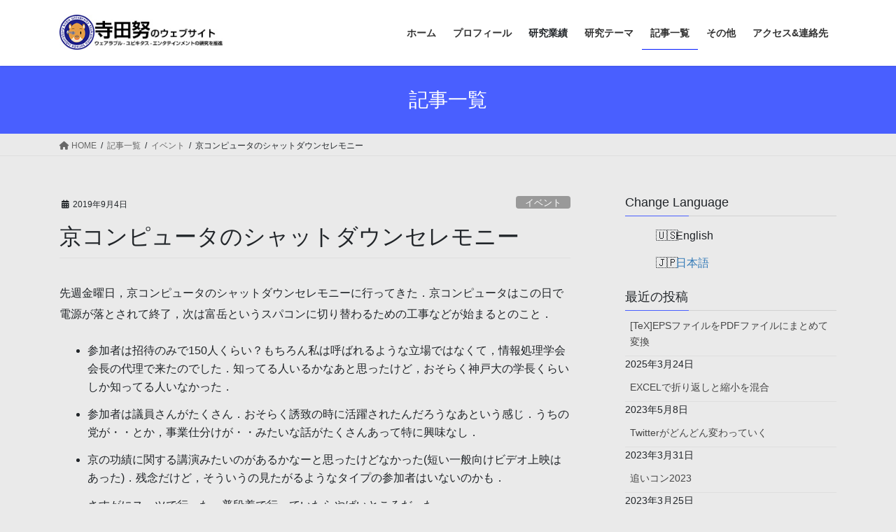

--- FILE ---
content_type: text/html; charset=UTF-8
request_url: https://tt-lab.jp/terada/archives/259
body_size: 18250
content:
<!DOCTYPE html><html lang="ja"><head><meta charset="utf-8"><meta http-equiv="X-UA-Compatible" content="IE=edge"><meta name="viewport" content="width=device-width, initial-scale=1"> <script defer src="https://www.googletagmanager.com/gtag/js?id=UA-151319535-1"></script><script defer src="[data-uri]"></script> <meta name='robots' content='index, follow, max-image-preview:large, max-snippet:-1, max-video-preview:-1' /><style>img:is([sizes="auto" i], [sizes^="auto," i]) { contain-intrinsic-size: 3000px 1500px }</style><title>京コンピュータのシャットダウンセレモニー - 寺田努のウェブサイト</title><link rel="canonical" href="https://tt-lab.jp/terada/archives/259" /><meta property="og:locale" content="ja_JP" /><meta property="og:type" content="article" /><meta property="og:title" content="京コンピュータのシャットダウンセレモニー - 寺田努のウェブサイト" /><meta property="og:description" content="先週金曜日，京コンピュータのシャットダウンセレモニーに行ってきた．京コンピュータはこの日で電源が落とされて終了，次は富岳というスパコンに切り替わるための工事などが始まるとのこと． 参加者は招待のみで150人くらい？もちろ [&hellip;]" /><meta property="og:url" content="https://tt-lab.jp/terada/archives/259" /><meta property="og:site_name" content="寺田努のウェブサイト" /><meta property="article:publisher" content="https://www.facebook.com/tsutomu.terada" /><meta property="article:author" content="https://www.facebook.com/tsutomu.terada" /><meta property="article:published_time" content="2019-09-04T04:53:25+00:00" /><meta property="article:modified_time" content="2019-11-10T15:07:04+00:00" /><meta property="og:image" content="http://tt-lab.jp/terada/wp-content/uploads/2019/11/70225381_2671159696252227_4540466393983746048_o_2671159686252228-1-1024x768.jpg" /><meta name="author" content="Tsutomu Terada" /><meta name="twitter:card" content="summary_large_image" /><meta name="twitter:creator" content="@teradatsutomu" /><meta name="twitter:site" content="@teradatsutomu" /><meta name="twitter:label1" content="執筆者" /><meta name="twitter:data1" content="Tsutomu Terada" /> <script type="application/ld+json" class="yoast-schema-graph">{"@context":"https://schema.org","@graph":[{"@type":"Article","@id":"https://tt-lab.jp/terada/archives/259#article","isPartOf":{"@id":"https://tt-lab.jp/terada/archives/259"},"author":{"name":"Tsutomu Terada","@id":"https://tt-lab.jp/terada/#/schema/person/58cfdafff4f766821c203bfbf0131e67"},"headline":"京コンピュータのシャットダウンセレモニー","datePublished":"2019-09-04T04:53:25+00:00","dateModified":"2019-11-10T15:07:04+00:00","mainEntityOfPage":{"@id":"https://tt-lab.jp/terada/archives/259"},"wordCount":0,"commentCount":0,"publisher":{"@id":"https://tt-lab.jp/terada/#/schema/person/58cfdafff4f766821c203bfbf0131e67"},"image":{"@id":"https://tt-lab.jp/terada/archives/259#primaryimage"},"thumbnailUrl":"http://tt-lab.jp/terada/wp-content/uploads/2019/11/70225381_2671159696252227_4540466393983746048_o_2671159686252228-1-1024x768.jpg","keywords":["イベント参加","スパコン"],"articleSection":["イベント"],"inLanguage":"ja","potentialAction":[{"@type":"CommentAction","name":"Comment","target":["https://tt-lab.jp/terada/archives/259#respond"]}]},{"@type":"WebPage","@id":"https://tt-lab.jp/terada/archives/259","url":"https://tt-lab.jp/terada/archives/259","name":"京コンピュータのシャットダウンセレモニー - 寺田努のウェブサイト","isPartOf":{"@id":"https://tt-lab.jp/terada/#website"},"primaryImageOfPage":{"@id":"https://tt-lab.jp/terada/archives/259#primaryimage"},"image":{"@id":"https://tt-lab.jp/terada/archives/259#primaryimage"},"thumbnailUrl":"http://tt-lab.jp/terada/wp-content/uploads/2019/11/70225381_2671159696252227_4540466393983746048_o_2671159686252228-1-1024x768.jpg","datePublished":"2019-09-04T04:53:25+00:00","dateModified":"2019-11-10T15:07:04+00:00","breadcrumb":{"@id":"https://tt-lab.jp/terada/archives/259#breadcrumb"},"inLanguage":"ja","potentialAction":[{"@type":"ReadAction","target":["https://tt-lab.jp/terada/archives/259"]}]},{"@type":"ImageObject","inLanguage":"ja","@id":"https://tt-lab.jp/terada/archives/259#primaryimage","url":"https://tt-lab.jp/terada/wp-content/uploads/2019/11/70225381_2671159696252227_4540466393983746048_o_2671159686252228-1.jpg","contentUrl":"https://tt-lab.jp/terada/wp-content/uploads/2019/11/70225381_2671159696252227_4540466393983746048_o_2671159686252228-1.jpg","width":1240,"height":930},{"@type":"BreadcrumbList","@id":"https://tt-lab.jp/terada/archives/259#breadcrumb","itemListElement":[{"@type":"ListItem","position":1,"name":"ホーム","item":"https://tt-lab.jp/terada/"},{"@type":"ListItem","position":2,"name":"記事一覧","item":"https://tt-lab.jp/terada/articles"},{"@type":"ListItem","position":3,"name":"京コンピュータのシャットダウンセレモニー"}]},{"@type":"WebSite","@id":"https://tt-lab.jp/terada/#website","url":"https://tt-lab.jp/terada/","name":"寺田努のウェブサイト","description":"ウェアラブル・ユビキタス・エンタテインメントの研究を推進しています","publisher":{"@id":"https://tt-lab.jp/terada/#/schema/person/58cfdafff4f766821c203bfbf0131e67"},"potentialAction":[{"@type":"SearchAction","target":{"@type":"EntryPoint","urlTemplate":"https://tt-lab.jp/terada/?s={search_term_string}"},"query-input":{"@type":"PropertyValueSpecification","valueRequired":true,"valueName":"search_term_string"}}],"inLanguage":"ja"},{"@type":["Person","Organization"],"@id":"https://tt-lab.jp/terada/#/schema/person/58cfdafff4f766821c203bfbf0131e67","name":"Tsutomu Terada","image":{"@type":"ImageObject","inLanguage":"ja","@id":"https://tt-lab.jp/terada/#/schema/person/image/","url":"https://tt-lab.jp/terada/wp-content/uploads/2024/01/myface202304_black.jpg","contentUrl":"https://tt-lab.jp/terada/wp-content/uploads/2024/01/myface202304_black.jpg","width":600,"height":800,"caption":"Tsutomu Terada"},"logo":{"@id":"https://tt-lab.jp/terada/#/schema/person/image/"},"sameAs":["http://tt-lab.jp/terada","https://www.facebook.com/tsutomu.terada","https://www.instagram.com/teradatsutomu/","https://www.linkedin.com/in/tsutomu-terada-a869834b/","https://x.com/teradatsutomu"]}]}</script> <link rel="alternate" type="application/rss+xml" title="寺田努のウェブサイト &raquo; フィード" href="https://tt-lab.jp/terada/feed" /><link rel="alternate" type="application/rss+xml" title="寺田努のウェブサイト &raquo; コメントフィード" href="https://tt-lab.jp/terada/comments/feed" /> <script type="text/javascript" id="wpp-js" src="https://tt-lab.jp/terada/wp-content/plugins/wordpress-popular-posts/assets/js/wpp.min.js?ver=7.3.5" data-sampling="0" data-sampling-rate="100" data-api-url="https://tt-lab.jp/terada/wp-json/wordpress-popular-posts" data-post-id="259" data-token="5cf97ef0cd" data-lang="0" data-debug="0"></script> <link rel="alternate" type="application/rss+xml" title="寺田努のウェブサイト &raquo; 京コンピュータのシャットダウンセレモニー のコメントのフィード" href="https://tt-lab.jp/terada/archives/259/feed" /><meta name="description" content="先週金曜日，京コンピュータのシャットダウンセレモニーに行ってきた．京コンピュータはこの日で電源が落とされて終了，次は富岳というスパコンに切り替わるための工事などが始まるとのこと．参加者は招待のみで150人くらい？もちろん私は呼ばれるような立場ではなくて，情報処理学会会長の代理で来たのでした．知ってる人いるかなあと思ったけど，おそらく神戸大の学長くらいしか知ってる人いなかった．参加者は議員さんがたくさん．おそらく誘致の時に活躍されたんだろうなあという感じ．うちの党が・" /><script defer src="[data-uri]"></script> <link rel='stylesheet' id='vkExUnit_common_style-css' href='https://tt-lab.jp/terada/wp-content/cache/autoptimize/autoptimize_single_ea06bcb9caaffec68e5e5f8d33d36f3a.php?ver=9.112.0.1' type='text/css' media='all' /><style id='vkExUnit_common_style-inline-css' type='text/css'>:root {--ver_page_top_button_url:url(https://tt-lab.jp/terada/wp-content/plugins/vk-all-in-one-expansion-unit/assets/images/to-top-btn-icon.svg);}@font-face {font-weight: normal;font-style: normal;font-family: "vk_sns";src: url("https://tt-lab.jp/terada/wp-content/plugins/vk-all-in-one-expansion-unit/inc/sns/icons/fonts/vk_sns.eot?-bq20cj");src: url("https://tt-lab.jp/terada/wp-content/plugins/vk-all-in-one-expansion-unit/inc/sns/icons/fonts/vk_sns.eot?#iefix-bq20cj") format("embedded-opentype"),url("https://tt-lab.jp/terada/wp-content/plugins/vk-all-in-one-expansion-unit/inc/sns/icons/fonts/vk_sns.woff?-bq20cj") format("woff"),url("https://tt-lab.jp/terada/wp-content/plugins/vk-all-in-one-expansion-unit/inc/sns/icons/fonts/vk_sns.ttf?-bq20cj") format("truetype"),url("https://tt-lab.jp/terada/wp-content/plugins/vk-all-in-one-expansion-unit/inc/sns/icons/fonts/vk_sns.svg?-bq20cj#vk_sns") format("svg");}
.veu_promotion-alert__content--text {border: 1px solid rgba(0,0,0,0.125);padding: 0.5em 1em;border-radius: var(--vk-size-radius);margin-bottom: var(--vk-margin-block-bottom);font-size: 0.875rem;}/* Alert Content部分に段落タグを入れた場合に最後の段落の余白を0にする */.veu_promotion-alert__content--text p:last-of-type{margin-bottom:0;margin-top: 0;}</style><style id='wp-emoji-styles-inline-css' type='text/css'>img.wp-smiley, img.emoji {
		display: inline !important;
		border: none !important;
		box-shadow: none !important;
		height: 1em !important;
		width: 1em !important;
		margin: 0 0.07em !important;
		vertical-align: -0.1em !important;
		background: none !important;
		padding: 0 !important;
	}</style><link rel='stylesheet' id='wp-block-library-css' href='https://tt-lab.jp/terada/wp-includes/css/dist/block-library/style.min.css?ver=ef1ad9e990055652e28d117e7866056e' type='text/css' media='all' /><style id='wp-block-library-inline-css' type='text/css'>/* VK Color Palettes */</style><style id='classic-theme-styles-inline-css' type='text/css'>/*! This file is auto-generated */
.wp-block-button__link{color:#fff;background-color:#32373c;border-radius:9999px;box-shadow:none;text-decoration:none;padding:calc(.667em + 2px) calc(1.333em + 2px);font-size:1.125em}.wp-block-file__button{background:#32373c;color:#fff;text-decoration:none}</style><style id='global-styles-inline-css' type='text/css'>:root{--wp--preset--aspect-ratio--square: 1;--wp--preset--aspect-ratio--4-3: 4/3;--wp--preset--aspect-ratio--3-4: 3/4;--wp--preset--aspect-ratio--3-2: 3/2;--wp--preset--aspect-ratio--2-3: 2/3;--wp--preset--aspect-ratio--16-9: 16/9;--wp--preset--aspect-ratio--9-16: 9/16;--wp--preset--color--black: #000000;--wp--preset--color--cyan-bluish-gray: #abb8c3;--wp--preset--color--white: #ffffff;--wp--preset--color--pale-pink: #f78da7;--wp--preset--color--vivid-red: #cf2e2e;--wp--preset--color--luminous-vivid-orange: #ff6900;--wp--preset--color--luminous-vivid-amber: #fcb900;--wp--preset--color--light-green-cyan: #7bdcb5;--wp--preset--color--vivid-green-cyan: #00d084;--wp--preset--color--pale-cyan-blue: #8ed1fc;--wp--preset--color--vivid-cyan-blue: #0693e3;--wp--preset--color--vivid-purple: #9b51e0;--wp--preset--gradient--vivid-cyan-blue-to-vivid-purple: linear-gradient(135deg,rgba(6,147,227,1) 0%,rgb(155,81,224) 100%);--wp--preset--gradient--light-green-cyan-to-vivid-green-cyan: linear-gradient(135deg,rgb(122,220,180) 0%,rgb(0,208,130) 100%);--wp--preset--gradient--luminous-vivid-amber-to-luminous-vivid-orange: linear-gradient(135deg,rgba(252,185,0,1) 0%,rgba(255,105,0,1) 100%);--wp--preset--gradient--luminous-vivid-orange-to-vivid-red: linear-gradient(135deg,rgba(255,105,0,1) 0%,rgb(207,46,46) 100%);--wp--preset--gradient--very-light-gray-to-cyan-bluish-gray: linear-gradient(135deg,rgb(238,238,238) 0%,rgb(169,184,195) 100%);--wp--preset--gradient--cool-to-warm-spectrum: linear-gradient(135deg,rgb(74,234,220) 0%,rgb(151,120,209) 20%,rgb(207,42,186) 40%,rgb(238,44,130) 60%,rgb(251,105,98) 80%,rgb(254,248,76) 100%);--wp--preset--gradient--blush-light-purple: linear-gradient(135deg,rgb(255,206,236) 0%,rgb(152,150,240) 100%);--wp--preset--gradient--blush-bordeaux: linear-gradient(135deg,rgb(254,205,165) 0%,rgb(254,45,45) 50%,rgb(107,0,62) 100%);--wp--preset--gradient--luminous-dusk: linear-gradient(135deg,rgb(255,203,112) 0%,rgb(199,81,192) 50%,rgb(65,88,208) 100%);--wp--preset--gradient--pale-ocean: linear-gradient(135deg,rgb(255,245,203) 0%,rgb(182,227,212) 50%,rgb(51,167,181) 100%);--wp--preset--gradient--electric-grass: linear-gradient(135deg,rgb(202,248,128) 0%,rgb(113,206,126) 100%);--wp--preset--gradient--midnight: linear-gradient(135deg,rgb(2,3,129) 0%,rgb(40,116,252) 100%);--wp--preset--font-size--small: 13px;--wp--preset--font-size--medium: 20px;--wp--preset--font-size--large: 36px;--wp--preset--font-size--x-large: 42px;--wp--preset--spacing--20: 0.44rem;--wp--preset--spacing--30: 0.67rem;--wp--preset--spacing--40: 1rem;--wp--preset--spacing--50: 1.5rem;--wp--preset--spacing--60: 2.25rem;--wp--preset--spacing--70: 3.38rem;--wp--preset--spacing--80: 5.06rem;--wp--preset--shadow--natural: 6px 6px 9px rgba(0, 0, 0, 0.2);--wp--preset--shadow--deep: 12px 12px 50px rgba(0, 0, 0, 0.4);--wp--preset--shadow--sharp: 6px 6px 0px rgba(0, 0, 0, 0.2);--wp--preset--shadow--outlined: 6px 6px 0px -3px rgba(255, 255, 255, 1), 6px 6px rgba(0, 0, 0, 1);--wp--preset--shadow--crisp: 6px 6px 0px rgba(0, 0, 0, 1);}:where(.is-layout-flex){gap: 0.5em;}:where(.is-layout-grid){gap: 0.5em;}body .is-layout-flex{display: flex;}.is-layout-flex{flex-wrap: wrap;align-items: center;}.is-layout-flex > :is(*, div){margin: 0;}body .is-layout-grid{display: grid;}.is-layout-grid > :is(*, div){margin: 0;}:where(.wp-block-columns.is-layout-flex){gap: 2em;}:where(.wp-block-columns.is-layout-grid){gap: 2em;}:where(.wp-block-post-template.is-layout-flex){gap: 1.25em;}:where(.wp-block-post-template.is-layout-grid){gap: 1.25em;}.has-black-color{color: var(--wp--preset--color--black) !important;}.has-cyan-bluish-gray-color{color: var(--wp--preset--color--cyan-bluish-gray) !important;}.has-white-color{color: var(--wp--preset--color--white) !important;}.has-pale-pink-color{color: var(--wp--preset--color--pale-pink) !important;}.has-vivid-red-color{color: var(--wp--preset--color--vivid-red) !important;}.has-luminous-vivid-orange-color{color: var(--wp--preset--color--luminous-vivid-orange) !important;}.has-luminous-vivid-amber-color{color: var(--wp--preset--color--luminous-vivid-amber) !important;}.has-light-green-cyan-color{color: var(--wp--preset--color--light-green-cyan) !important;}.has-vivid-green-cyan-color{color: var(--wp--preset--color--vivid-green-cyan) !important;}.has-pale-cyan-blue-color{color: var(--wp--preset--color--pale-cyan-blue) !important;}.has-vivid-cyan-blue-color{color: var(--wp--preset--color--vivid-cyan-blue) !important;}.has-vivid-purple-color{color: var(--wp--preset--color--vivid-purple) !important;}.has-black-background-color{background-color: var(--wp--preset--color--black) !important;}.has-cyan-bluish-gray-background-color{background-color: var(--wp--preset--color--cyan-bluish-gray) !important;}.has-white-background-color{background-color: var(--wp--preset--color--white) !important;}.has-pale-pink-background-color{background-color: var(--wp--preset--color--pale-pink) !important;}.has-vivid-red-background-color{background-color: var(--wp--preset--color--vivid-red) !important;}.has-luminous-vivid-orange-background-color{background-color: var(--wp--preset--color--luminous-vivid-orange) !important;}.has-luminous-vivid-amber-background-color{background-color: var(--wp--preset--color--luminous-vivid-amber) !important;}.has-light-green-cyan-background-color{background-color: var(--wp--preset--color--light-green-cyan) !important;}.has-vivid-green-cyan-background-color{background-color: var(--wp--preset--color--vivid-green-cyan) !important;}.has-pale-cyan-blue-background-color{background-color: var(--wp--preset--color--pale-cyan-blue) !important;}.has-vivid-cyan-blue-background-color{background-color: var(--wp--preset--color--vivid-cyan-blue) !important;}.has-vivid-purple-background-color{background-color: var(--wp--preset--color--vivid-purple) !important;}.has-black-border-color{border-color: var(--wp--preset--color--black) !important;}.has-cyan-bluish-gray-border-color{border-color: var(--wp--preset--color--cyan-bluish-gray) !important;}.has-white-border-color{border-color: var(--wp--preset--color--white) !important;}.has-pale-pink-border-color{border-color: var(--wp--preset--color--pale-pink) !important;}.has-vivid-red-border-color{border-color: var(--wp--preset--color--vivid-red) !important;}.has-luminous-vivid-orange-border-color{border-color: var(--wp--preset--color--luminous-vivid-orange) !important;}.has-luminous-vivid-amber-border-color{border-color: var(--wp--preset--color--luminous-vivid-amber) !important;}.has-light-green-cyan-border-color{border-color: var(--wp--preset--color--light-green-cyan) !important;}.has-vivid-green-cyan-border-color{border-color: var(--wp--preset--color--vivid-green-cyan) !important;}.has-pale-cyan-blue-border-color{border-color: var(--wp--preset--color--pale-cyan-blue) !important;}.has-vivid-cyan-blue-border-color{border-color: var(--wp--preset--color--vivid-cyan-blue) !important;}.has-vivid-purple-border-color{border-color: var(--wp--preset--color--vivid-purple) !important;}.has-vivid-cyan-blue-to-vivid-purple-gradient-background{background: var(--wp--preset--gradient--vivid-cyan-blue-to-vivid-purple) !important;}.has-light-green-cyan-to-vivid-green-cyan-gradient-background{background: var(--wp--preset--gradient--light-green-cyan-to-vivid-green-cyan) !important;}.has-luminous-vivid-amber-to-luminous-vivid-orange-gradient-background{background: var(--wp--preset--gradient--luminous-vivid-amber-to-luminous-vivid-orange) !important;}.has-luminous-vivid-orange-to-vivid-red-gradient-background{background: var(--wp--preset--gradient--luminous-vivid-orange-to-vivid-red) !important;}.has-very-light-gray-to-cyan-bluish-gray-gradient-background{background: var(--wp--preset--gradient--very-light-gray-to-cyan-bluish-gray) !important;}.has-cool-to-warm-spectrum-gradient-background{background: var(--wp--preset--gradient--cool-to-warm-spectrum) !important;}.has-blush-light-purple-gradient-background{background: var(--wp--preset--gradient--blush-light-purple) !important;}.has-blush-bordeaux-gradient-background{background: var(--wp--preset--gradient--blush-bordeaux) !important;}.has-luminous-dusk-gradient-background{background: var(--wp--preset--gradient--luminous-dusk) !important;}.has-pale-ocean-gradient-background{background: var(--wp--preset--gradient--pale-ocean) !important;}.has-electric-grass-gradient-background{background: var(--wp--preset--gradient--electric-grass) !important;}.has-midnight-gradient-background{background: var(--wp--preset--gradient--midnight) !important;}.has-small-font-size{font-size: var(--wp--preset--font-size--small) !important;}.has-medium-font-size{font-size: var(--wp--preset--font-size--medium) !important;}.has-large-font-size{font-size: var(--wp--preset--font-size--large) !important;}.has-x-large-font-size{font-size: var(--wp--preset--font-size--x-large) !important;}
:where(.wp-block-post-template.is-layout-flex){gap: 1.25em;}:where(.wp-block-post-template.is-layout-grid){gap: 1.25em;}
:where(.wp-block-columns.is-layout-flex){gap: 2em;}:where(.wp-block-columns.is-layout-grid){gap: 2em;}
:root :where(.wp-block-pullquote){font-size: 1.5em;line-height: 1.6;}</style><link rel='stylesheet' id='bogo-css' href='https://tt-lab.jp/terada/wp-content/cache/autoptimize/autoptimize_single_f88b9e63e015ad7a2ce56c65d3e82eb6.php?ver=3.9.0.1' type='text/css' media='all' /><link rel='stylesheet' id='toc-screen-css' href='https://tt-lab.jp/terada/wp-content/plugins/table-of-contents-plus/screen.min.css?ver=2411.1' type='text/css' media='all' /><link rel='stylesheet' id='vk-swiper-style-css' href='https://tt-lab.jp/terada/wp-content/plugins/vk-blocks/vendor/vektor-inc/vk-swiper/src/assets/css/swiper-bundle.min.css?ver=11.0.2' type='text/css' media='all' /><link rel='stylesheet' id='wordpress-popular-posts-css-css' href='https://tt-lab.jp/terada/wp-content/cache/autoptimize/autoptimize_single_bc659c66ff1402b607f62f19f57691fd.php?ver=7.3.5' type='text/css' media='all' /><link rel='stylesheet' id='bootstrap-4-style-css' href='https://tt-lab.jp/terada/wp-content/themes/lightning/_g2/library/bootstrap-4/css/bootstrap.min.css?ver=4.5.0' type='text/css' media='all' /><link rel='stylesheet' id='lightning-common-style-css' href='https://tt-lab.jp/terada/wp-content/cache/autoptimize/autoptimize_single_9becc43ed7b5a1844a3966944d6fbfb1.php?ver=15.32.1' type='text/css' media='all' /><style id='lightning-common-style-inline-css' type='text/css'>/* vk-mobile-nav */:root {--vk-mobile-nav-menu-btn-bg-src: url("https://tt-lab.jp/terada/wp-content/themes/lightning/_g2/inc/vk-mobile-nav/package/images/vk-menu-btn-black.svg");--vk-mobile-nav-menu-btn-close-bg-src: url("https://tt-lab.jp/terada/wp-content/themes/lightning/_g2/inc/vk-mobile-nav/package/images/vk-menu-close-black.svg");--vk-menu-acc-icon-open-black-bg-src: url("https://tt-lab.jp/terada/wp-content/themes/lightning/_g2/inc/vk-mobile-nav/package/images/vk-menu-acc-icon-open-black.svg");--vk-menu-acc-icon-open-white-bg-src: url("https://tt-lab.jp/terada/wp-content/themes/lightning/_g2/inc/vk-mobile-nav/package/images/vk-menu-acc-icon-open-white.svg");--vk-menu-acc-icon-close-black-bg-src: url("https://tt-lab.jp/terada/wp-content/themes/lightning/_g2/inc/vk-mobile-nav/package/images/vk-menu-close-black.svg");--vk-menu-acc-icon-close-white-bg-src: url("https://tt-lab.jp/terada/wp-content/themes/lightning/_g2/inc/vk-mobile-nav/package/images/vk-menu-close-white.svg");}</style><link rel='stylesheet' id='lightning-design-style-css' href='https://tt-lab.jp/terada/wp-content/cache/autoptimize/autoptimize_single_6b5a0728be9d4c05ca71130fb89cac9b.php?ver=15.32.1' type='text/css' media='all' /><style id='lightning-design-style-inline-css' type='text/css'>:root {--color-key:#495fff;--wp--preset--color--vk-color-primary:#495fff;--color-key-dark:#0019ff;}
/* ltg common custom */:root {--vk-menu-acc-btn-border-color:#333;--vk-color-primary:#495fff;--vk-color-primary-dark:#0019ff;--vk-color-primary-vivid:#5069ff;--color-key:#495fff;--wp--preset--color--vk-color-primary:#495fff;--color-key-dark:#0019ff;}.veu_color_txt_key { color:#0019ff ; }.veu_color_bg_key { background-color:#0019ff ; }.veu_color_border_key { border-color:#0019ff ; }.btn-default { border-color:#495fff;color:#495fff;}.btn-default:focus,.btn-default:hover { border-color:#495fff;background-color: #495fff; }.wp-block-search__button,.btn-primary { background-color:#495fff;border-color:#0019ff; }.wp-block-search__button:focus,.wp-block-search__button:hover,.btn-primary:not(:disabled):not(.disabled):active,.btn-primary:focus,.btn-primary:hover { background-color:#0019ff;border-color:#495fff; }.btn-outline-primary { color : #495fff ; border-color:#495fff; }.btn-outline-primary:not(:disabled):not(.disabled):active,.btn-outline-primary:focus,.btn-outline-primary:hover { color : #fff; background-color:#495fff;border-color:#0019ff; }a { color:#337ab7; }
.tagcloud a:before { font-family: "Font Awesome 5 Free";content: "\f02b";font-weight: bold; }
.media .media-body .media-heading a:hover { color:#495fff; }@media (min-width: 768px){.gMenu > li:before,.gMenu > li.menu-item-has-children::after { border-bottom-color:#0019ff }.gMenu li li { background-color:#0019ff }.gMenu li li a:hover { background-color:#495fff; }} /* @media (min-width: 768px) */.page-header { background-color:#495fff; }h2,.mainSection-title { border-top-color:#495fff; }h3:after,.subSection-title:after { border-bottom-color:#495fff; }ul.page-numbers li span.page-numbers.current,.page-link dl .post-page-numbers.current { background-color:#495fff; }.pager li > a { border-color:#495fff;color:#495fff;}.pager li > a:hover { background-color:#495fff;color:#fff;}.siteFooter { border-top-color:#495fff; }dt { border-left-color:#495fff; }:root {--g_nav_main_acc_icon_open_url:url(https://tt-lab.jp/terada/wp-content/themes/lightning/_g2/inc/vk-mobile-nav/package/images/vk-menu-acc-icon-open-black.svg);--g_nav_main_acc_icon_close_url: url(https://tt-lab.jp/terada/wp-content/themes/lightning/_g2/inc/vk-mobile-nav/package/images/vk-menu-close-black.svg);--g_nav_sub_acc_icon_open_url: url(https://tt-lab.jp/terada/wp-content/themes/lightning/_g2/inc/vk-mobile-nav/package/images/vk-menu-acc-icon-open-white.svg);--g_nav_sub_acc_icon_close_url: url(https://tt-lab.jp/terada/wp-content/themes/lightning/_g2/inc/vk-mobile-nav/package/images/vk-menu-close-white.svg);}</style><link rel='stylesheet' id='veu-cta-css' href='https://tt-lab.jp/terada/wp-content/cache/autoptimize/autoptimize_single_a78f149676128521e4b5f36a9ac06f23.php?ver=9.112.0.1' type='text/css' media='all' /><link rel='stylesheet' id='vk-blocks-build-css-css' href='https://tt-lab.jp/terada/wp-content/cache/autoptimize/autoptimize_single_f5071021875c863617be35163ee2a14b.php?ver=1.113.0.1' type='text/css' media='all' /><style id='vk-blocks-build-css-inline-css' type='text/css'>:root {--vk_flow-arrow: url(https://tt-lab.jp/terada/wp-content/plugins/vk-blocks/inc/vk-blocks/images/arrow_bottom.svg);--vk_image-mask-circle: url(https://tt-lab.jp/terada/wp-content/plugins/vk-blocks/inc/vk-blocks/images/circle.svg);--vk_image-mask-wave01: url(https://tt-lab.jp/terada/wp-content/plugins/vk-blocks/inc/vk-blocks/images/wave01.svg);--vk_image-mask-wave02: url(https://tt-lab.jp/terada/wp-content/plugins/vk-blocks/inc/vk-blocks/images/wave02.svg);--vk_image-mask-wave03: url(https://tt-lab.jp/terada/wp-content/plugins/vk-blocks/inc/vk-blocks/images/wave03.svg);--vk_image-mask-wave04: url(https://tt-lab.jp/terada/wp-content/plugins/vk-blocks/inc/vk-blocks/images/wave04.svg);}

	:root {

		--vk-balloon-border-width:1px;

		--vk-balloon-speech-offset:-12px;
	}</style><link rel='stylesheet' id='lightning-theme-style-css' href='https://tt-lab.jp/terada/wp-content/themes/lightning/style.css?ver=15.32.1' type='text/css' media='all' /><link rel='stylesheet' id='vk-font-awesome-css' href='https://tt-lab.jp/terada/wp-content/themes/lightning/vendor/vektor-inc/font-awesome-versions/src/versions/6/css/all.min.css?ver=6.6.0' type='text/css' media='all' /> <script defer type="text/javascript" src="https://tt-lab.jp/terada/wp-includes/js/jquery/jquery.min.js?ver=3.7.1" id="jquery-core-js"></script> <script defer type="text/javascript" src="https://tt-lab.jp/terada/wp-includes/js/jquery/jquery-migrate.min.js?ver=3.4.1" id="jquery-migrate-js"></script> <link rel="https://api.w.org/" href="https://tt-lab.jp/terada/wp-json/" /><link rel="alternate" title="JSON" type="application/json" href="https://tt-lab.jp/terada/wp-json/wp/v2/posts/259" /><link rel="EditURI" type="application/rsd+xml" title="RSD" href="https://tt-lab.jp/terada/xmlrpc.php?rsd" /><link rel='shortlink' href='https://tt-lab.jp/terada/?p=259' /><link rel="alternate" title="oEmbed (JSON)" type="application/json+oembed" href="https://tt-lab.jp/terada/wp-json/oembed/1.0/embed?url=https%3A%2F%2Ftt-lab.jp%2Fterada%2Farchives%2F259" /><link rel="alternate" title="oEmbed (XML)" type="text/xml+oembed" href="https://tt-lab.jp/terada/wp-json/oembed/1.0/embed?url=https%3A%2F%2Ftt-lab.jp%2Fterada%2Farchives%2F259&#038;format=xml" /><style id="wpp-loading-animation-styles">@-webkit-keyframes bgslide{from{background-position-x:0}to{background-position-x:-200%}}@keyframes bgslide{from{background-position-x:0}to{background-position-x:-200%}}.wpp-widget-block-placeholder,.wpp-shortcode-placeholder{margin:0 auto;width:60px;height:3px;background:#dd3737;background:linear-gradient(90deg,#dd3737 0%,#571313 10%,#dd3737 100%);background-size:200% auto;border-radius:3px;-webkit-animation:bgslide 1s infinite linear;animation:bgslide 1s infinite linear}</style><style id="lightning-color-custom-for-plugins" type="text/css">/* ltg theme common */.color_key_bg,.color_key_bg_hover:hover{background-color: #495fff;}.color_key_txt,.color_key_txt_hover:hover{color: #495fff;}.color_key_border,.color_key_border_hover:hover{border-color: #495fff;}.color_key_dark_bg,.color_key_dark_bg_hover:hover{background-color: #0019ff;}.color_key_dark_txt,.color_key_dark_txt_hover:hover{color: #0019ff;}.color_key_dark_border,.color_key_dark_border_hover:hover{border-color: #0019ff;}</style><script defer src="[data-uri]"></script> <style type="text/css">.wp_social_bookmarking_light{
    border: 0 !important;
    padding: 10px 0 20px 0 !important;
    margin: 0 !important;
}
.wp_social_bookmarking_light div{
    float: left !important;
    border: 0 !important;
    padding: 0 !important;
    margin: 0 5px 0px 0 !important;
    min-height: 30px !important;
    line-height: 18px !important;
    text-indent: 0 !important;
}
.wp_social_bookmarking_light img{
    border: 0 !important;
    padding: 0;
    margin: 0;
    vertical-align: top !important;
}
.wp_social_bookmarking_light_clear{
    clear: both !important;
}
#fb-root{
    display: none;
}
.wsbl_facebook_like iframe{
    max-width: none !important;
}
.wsbl_pinterest a{
    border: 0px !important;
}</style><style type="text/css" id="custom-background-css">body.custom-background { background-color: #eaeaea; }</style><meta property="og:site_name" content="寺田努のウェブサイト" /><meta property="og:url" content="https://tt-lab.jp/terada/archives/259" /><meta property="og:title" content="京コンピュータのシャットダウンセレモニー | 寺田努のウェブサイト" /><meta property="og:description" content="先週金曜日，京コンピュータのシャットダウンセレモニーに行ってきた．京コンピュータはこの日で電源が落とされて終了，次は富岳というスパコンに切り替わるための工事などが始まるとのこと．参加者は招待のみで150人くらい？もちろん私は呼ばれるような立場ではなくて，情報処理学会会長の代理で来たのでした．知ってる人いるかなあと思ったけど，おそらく神戸大の学長くらいしか知ってる人いなかった．参加者は議員さんがたくさん．おそらく誘致の時に活躍されたんだろうなあという感じ．うちの党が・" /><meta property="og:type" content="article" /><meta property="og:image" content="http://tt-lab.jp/terada/wp-content/uploads/2019/10/5621deba8a18b839c7a4321764bb05e8.png" /><meta name="twitter:card" content="summary_large_image"><meta name="twitter:description" content="先週金曜日，京コンピュータのシャットダウンセレモニーに行ってきた．京コンピュータはこの日で電源が落とされて終了，次は富岳というスパコンに切り替わるための工事などが始まるとのこと．参加者は招待のみで150人くらい？もちろん私は呼ばれるような立場ではなくて，情報処理学会会長の代理で来たのでした．知ってる人いるかなあと思ったけど，おそらく神戸大の学長くらいしか知ってる人いなかった．参加者は議員さんがたくさん．おそらく誘致の時に活躍されたんだろうなあという感じ．うちの党が・"><meta name="twitter:title" content="京コンピュータのシャットダウンセレモニー | 寺田努のウェブサイト"><meta name="twitter:url" content="https://tt-lab.jp/terada/archives/259"><meta name="twitter:image" content="http://tt-lab.jp/terada/wp-content/uploads/2019/10/5621deba8a18b839c7a4321764bb05e8.png"><meta name="twitter:domain" content="tt-lab.jp"><meta name="twitter:site" content="@teradatsutomu"><link rel="icon" href="https://tt-lab.jp/terada/wp-content/uploads/2019/10/cropped-simple_Tsukabo-32x32.png" sizes="32x32" /><link rel="icon" href="https://tt-lab.jp/terada/wp-content/uploads/2019/10/cropped-simple_Tsukabo-192x192.png" sizes="192x192" /><link rel="apple-touch-icon" href="https://tt-lab.jp/terada/wp-content/uploads/2019/10/cropped-simple_Tsukabo-180x180.png" /><meta name="msapplication-TileImage" content="https://tt-lab.jp/terada/wp-content/uploads/2019/10/cropped-simple_Tsukabo-270x270.png" /><style type="text/css" id="wp-custom-css">h4 {background: linear-gradient(transparent 90%, #9090FF 10%);}</style><script type="application/ld+json">{"@context":"https://schema.org/","@type":"Article","headline":"京コンピュータのシャットダウンセレモニー","image":"","datePublished":"2019-09-04T13:53:25+09:00","dateModified":"2019-11-11T00:07:04+09:00","author":{"@type":"organization","name":"Tsutomu Terada","url":"https://tt-lab.jp/terada/","sameAs":""}}</script></head><body class="wp-singular post-template-default single single-post postid-259 single-format-standard custom-background wp-theme-lightning ja vk-blocks fa_v6_css post-name-%e4%ba%ac%e3%82%b3%e3%83%b3%e3%83%94%e3%83%a5%e3%83%bc%e3%82%bf%e3%81%ae%e3%82%b7%e3%83%a3%e3%83%83%e3%83%88%e3%83%80%e3%82%a6%e3%83%b3%e3%82%bb%e3%83%ac%e3%83%a2%e3%83%8b%e3%83%bc category-event tag-%e3%82%a4%e3%83%99%e3%83%b3%e3%83%88%e5%8f%82%e5%8a%a0 tag-%e3%82%b9%e3%83%91%e3%82%b3%e3%83%b3 post-type-post sidebar-fix sidebar-fix-priority-top bootstrap4 device-pc"> <a class="skip-link screen-reader-text" href="#main">コンテンツへスキップ</a> <a class="skip-link screen-reader-text" href="#vk-mobile-nav">ナビゲーションに移動</a><header class="siteHeader"><div class="container siteHeadContainer"><div class="navbar-header"><p class="navbar-brand siteHeader_logo"> <a href="https://tt-lab.jp/terada/"> <span><img src="https://tt-lab.jp/terada/wp-content/uploads/2025/08/banner-1.jpg" alt="寺田努のウェブサイト" /></span> </a></p></div><div id="gMenu_outer" class="gMenu_outer"><nav class="menu-main-container"><ul id="menu-main" class="menu gMenu vk-menu-acc"><li id="menu-item-10" class="menu-item menu-item-type-custom menu-item-object-custom menu-item-home"><a href="https://tt-lab.jp/terada"><strong class="gMenu_name">ホーム</strong></a></li><li id="menu-item-11" class="menu-item menu-item-type-post_type menu-item-object-page"><a href="https://tt-lab.jp/terada/profile"><strong class="gMenu_name">プロフィール</strong></a></li><li id="menu-item-128" class="menu-item menu-item-type-custom menu-item-object-custom menu-item-has-children"><a><strong class="gMenu_name">研究業績</strong></a><ul class="sub-menu"><li id="menu-item-24" class="menu-item menu-item-type-post_type menu-item-object-page"><a href="https://tt-lab.jp/terada/publications1">研究業績(論文等)</a></li><li id="menu-item-127" class="menu-item menu-item-type-post_type menu-item-object-page"><a href="https://tt-lab.jp/terada/publications2">研究業績(講演・受賞・共同研究等)</a></li><li id="menu-item-216" class="menu-item menu-item-type-post_type menu-item-object-page"><a href="https://tt-lab.jp/terada/publications3">研究業績(学会活動等)</a></li></ul></li><li id="menu-item-25" class="menu-item menu-item-type-post_type menu-item-object-page"><a href="https://tt-lab.jp/terada/research"><strong class="gMenu_name">研究テーマ</strong></a></li><li id="menu-item-99" class="menu-item menu-item-type-post_type menu-item-object-page current_page_parent current-menu-ancestor"><a href="https://tt-lab.jp/terada/articles"><strong class="gMenu_name">記事一覧</strong></a></li><li id="menu-item-27" class="menu-item menu-item-type-post_type menu-item-object-page"><a href="https://tt-lab.jp/terada/others"><strong class="gMenu_name">その他</strong></a></li><li id="menu-item-28" class="menu-item menu-item-type-post_type menu-item-object-page"><a href="https://tt-lab.jp/terada/contact"><strong class="gMenu_name">アクセス&#038;連絡先</strong></a></li></ul></nav></div></div></header><div class="section page-header"><div class="container"><div class="row"><div class="col-md-12"><div class="page-header_pageTitle"> 記事一覧</div></div></div></div></div><div class="section breadSection"><div class="container"><div class="row"><ol class="breadcrumb" itemscope itemtype="https://schema.org/BreadcrumbList"><li id="panHome" itemprop="itemListElement" itemscope itemtype="http://schema.org/ListItem"><a itemprop="item" href="https://tt-lab.jp/terada/"><span itemprop="name"><i class="fa fa-home"></i> HOME</span></a><meta itemprop="position" content="1" /></li><li itemprop="itemListElement" itemscope itemtype="http://schema.org/ListItem"><a itemprop="item" href="https://tt-lab.jp/terada/articles"><span itemprop="name">記事一覧</span></a><meta itemprop="position" content="2" /></li><li itemprop="itemListElement" itemscope itemtype="http://schema.org/ListItem"><a itemprop="item" href="https://tt-lab.jp/terada/archives/category/event"><span itemprop="name">イベント</span></a><meta itemprop="position" content="3" /></li><li><span>京コンピュータのシャットダウンセレモニー</span><meta itemprop="position" content="4" /></li></ol></div></div></div><div class="section siteContent"><div class="container"><div class="row"><div class="col mainSection mainSection-col-two baseSection vk_posts-mainSection" id="main" role="main"><article id="post-259" class="entry entry-full post-259 post type-post status-publish format-standard hentry category-event tag-43 tag-44 ja"><header class="entry-header"><div class="entry-meta"> <span class="published entry-meta_items">2019年9月4日</span> <span class="entry-meta_items entry-meta_updated entry-meta_hidden">/ 最終更新日時 : <span class="updated">2019年11月11日</span></span> <span class="vcard author entry-meta_items entry-meta_items_author entry-meta_hidden"><span class="fn">Tsutomu Terada</span></span> <span class="entry-meta_items entry-meta_items_term"><a href="https://tt-lab.jp/terada/archives/category/event" class="btn btn-xs btn-primary entry-meta_items_term_button" style="background-color:#999999;border:none;">イベント</a></span></div><h1 class="entry-title"> 京コンピュータのシャットダウンセレモニー</h1></header><div class="entry-body"><p>先週金曜日，京コンピュータのシャットダウンセレモニーに行ってきた．京コンピュータはこの日で電源が落とされて終了，次は富岳というスパコンに切り替わるための工事などが始まるとのこと．</p><ul class="wp-block-list"><li>参加者は招待のみで150人くらい？もちろん私は呼ばれるような立場ではなくて，情報処理学会会長の代理で来たのでした．知ってる人いるかなあと思ったけど，おそらく神戸大の学長くらいしか知ってる人いなかった．</li><li>参加者は議員さんがたくさん．おそらく誘致の時に活躍されたんだろうなあという感じ．うちの党が・・とか，事業仕分けが・・みたいな話がたくさんあって特に興味なし．</li><li>京の功績に関する講演みたいのがあるかなーと思ったけどなかった(短い一般向けビデオ上映はあった)．残念だけど，そういうの見たがるようなタイプの参加者はいないのかも．</li><li>さすがにスーツで行った．普段着で行っていたらやばいところだった．</li><li>次コンピュータの「富岳」のロゴを見た．「京」って今考えるといい名前だったなあ．</li><li>シャットダウンの演出，4人の重鎮が4つのボタンの前にいて，順番にボタンを押していくと1/4ずつ電源が落ちていくという演出．だんだんファンの音が小さくなっていってた気がするので，ちゃんと1/4ずつ電源を落としていたぽい．シャットダウンプロセスとかはなくていきなりもうええわ，と電源落としたのだろうか？</li><li>シャットダウン後，暗闇のスパコンエリアから高校生6人くらいが歩いて出てきてスピーチするというホラー演出．</li><li>モノレール「京コンピュータ前駅」はどうなるのか．</li></ul><ul class="wp-block-gallery columns-3 is-cropped wp-block-gallery-1 is-layout-flex wp-block-gallery-is-layout-flex"><li class="blocks-gallery-item"><figure><img fetchpriority="high" decoding="async" width="1024" height="768" src="https://tt-lab.jp/terada/wp-content/uploads/2019/11/70225381_2671159696252227_4540466393983746048_o_2671159686252228-1-1024x768.jpg" alt="" data-id="262" data-link="https://tt-lab.jp/terada/?attachment_id=262" class="wp-image-262" srcset="https://tt-lab.jp/terada/wp-content/uploads/2019/11/70225381_2671159696252227_4540466393983746048_o_2671159686252228-1-1024x768.jpg 1024w, https://tt-lab.jp/terada/wp-content/uploads/2019/11/70225381_2671159696252227_4540466393983746048_o_2671159686252228-1-300x225.jpg 300w, https://tt-lab.jp/terada/wp-content/uploads/2019/11/70225381_2671159696252227_4540466393983746048_o_2671159686252228-1-768x576.jpg 768w, https://tt-lab.jp/terada/wp-content/uploads/2019/11/70225381_2671159696252227_4540466393983746048_o_2671159686252228-1-1536x1152.jpg 1536w, https://tt-lab.jp/terada/wp-content/uploads/2019/11/70225381_2671159696252227_4540466393983746048_o_2671159686252228-1.jpg 1240w" sizes="(max-width: 1024px) 100vw, 1024px" /></figure></li><li class="blocks-gallery-item"><figure><img decoding="async" width="1024" height="768" src="https://tt-lab.jp/terada/wp-content/uploads/2019/11/69400597_2671160032918860_1855620781782859776_o_2671160022918861-1024x768.jpg" alt="" data-id="263" data-link="https://tt-lab.jp/terada/?attachment_id=263" class="wp-image-263" srcset="https://tt-lab.jp/terada/wp-content/uploads/2019/11/69400597_2671160032918860_1855620781782859776_o_2671160022918861-1024x768.jpg 1024w, https://tt-lab.jp/terada/wp-content/uploads/2019/11/69400597_2671160032918860_1855620781782859776_o_2671160022918861-300x225.jpg 300w, https://tt-lab.jp/terada/wp-content/uploads/2019/11/69400597_2671160032918860_1855620781782859776_o_2671160022918861-768x576.jpg 768w, https://tt-lab.jp/terada/wp-content/uploads/2019/11/69400597_2671160032918860_1855620781782859776_o_2671160022918861-1536x1152.jpg 1536w, https://tt-lab.jp/terada/wp-content/uploads/2019/11/69400597_2671160032918860_1855620781782859776_o_2671160022918861.jpg 1240w" sizes="(max-width: 1024px) 100vw, 1024px" /></figure></li><li class="blocks-gallery-item"><figure><img decoding="async" width="768" height="1024" src="https://tt-lab.jp/terada/wp-content/uploads/2019/11/70417118_2671160512918812_5639213843998572544_o_2671160509585479-768x1024.jpg" alt="" data-id="264" data-link="https://tt-lab.jp/terada/?attachment_id=264" class="wp-image-264" srcset="https://tt-lab.jp/terada/wp-content/uploads/2019/11/70417118_2671160512918812_5639213843998572544_o_2671160509585479-768x1024.jpg 768w, https://tt-lab.jp/terada/wp-content/uploads/2019/11/70417118_2671160512918812_5639213843998572544_o_2671160509585479-225x300.jpg 225w, https://tt-lab.jp/terada/wp-content/uploads/2019/11/70417118_2671160512918812_5639213843998572544_o_2671160509585479-1152x1536.jpg 1152w, https://tt-lab.jp/terada/wp-content/uploads/2019/11/70417118_2671160512918812_5639213843998572544_o_2671160509585479.jpg 930w" sizes="(max-width: 768px) 100vw, 768px" /></figure></li><li class="blocks-gallery-item"><figure><img decoding="async" width="768" height="1024" src="https://tt-lab.jp/terada/wp-content/uploads/2019/11/69674418_2671160959585434_5934873186427469824_o_2671160956252101-768x1024.jpg" alt="" data-id="265" data-link="https://tt-lab.jp/terada/?attachment_id=265" class="wp-image-265" srcset="https://tt-lab.jp/terada/wp-content/uploads/2019/11/69674418_2671160959585434_5934873186427469824_o_2671160956252101-768x1024.jpg 768w, https://tt-lab.jp/terada/wp-content/uploads/2019/11/69674418_2671160959585434_5934873186427469824_o_2671160956252101-225x300.jpg 225w, https://tt-lab.jp/terada/wp-content/uploads/2019/11/69674418_2671160959585434_5934873186427469824_o_2671160956252101-1152x1536.jpg 1152w, https://tt-lab.jp/terada/wp-content/uploads/2019/11/69674418_2671160959585434_5934873186427469824_o_2671160956252101.jpg 930w" sizes="(max-width: 768px) 100vw, 768px" /></figure></li><li class="blocks-gallery-item"><figure><img decoding="async" width="1024" height="768" src="https://tt-lab.jp/terada/wp-content/uploads/2019/11/69620828_2671160989585431_4045466757375197184_o_2671160979585432-1024x768.jpg" alt="" data-id="266" data-link="https://tt-lab.jp/terada/?attachment_id=266" class="wp-image-266" srcset="https://tt-lab.jp/terada/wp-content/uploads/2019/11/69620828_2671160989585431_4045466757375197184_o_2671160979585432-1024x768.jpg 1024w, https://tt-lab.jp/terada/wp-content/uploads/2019/11/69620828_2671160989585431_4045466757375197184_o_2671160979585432-300x225.jpg 300w, https://tt-lab.jp/terada/wp-content/uploads/2019/11/69620828_2671160989585431_4045466757375197184_o_2671160979585432-768x576.jpg 768w, https://tt-lab.jp/terada/wp-content/uploads/2019/11/69620828_2671160989585431_4045466757375197184_o_2671160979585432-1536x1152.jpg 1536w, https://tt-lab.jp/terada/wp-content/uploads/2019/11/69620828_2671160989585431_4045466757375197184_o_2671160979585432.jpg 1240w" sizes="(max-width: 1024px) 100vw, 1024px" /></figure></li><li class="blocks-gallery-item"><figure><img decoding="async" width="1024" height="768" src="https://tt-lab.jp/terada/wp-content/uploads/2019/11/69421782_2671160929585437_3194868752353067008_o_2671160926252104-1024x768.jpg" alt="" data-id="267" data-link="https://tt-lab.jp/terada/?attachment_id=267" class="wp-image-267" srcset="https://tt-lab.jp/terada/wp-content/uploads/2019/11/69421782_2671160929585437_3194868752353067008_o_2671160926252104-1024x768.jpg 1024w, https://tt-lab.jp/terada/wp-content/uploads/2019/11/69421782_2671160929585437_3194868752353067008_o_2671160926252104-300x225.jpg 300w, https://tt-lab.jp/terada/wp-content/uploads/2019/11/69421782_2671160929585437_3194868752353067008_o_2671160926252104-768x576.jpg 768w, https://tt-lab.jp/terada/wp-content/uploads/2019/11/69421782_2671160929585437_3194868752353067008_o_2671160926252104-1536x1152.jpg 1536w, https://tt-lab.jp/terada/wp-content/uploads/2019/11/69421782_2671160929585437_3194868752353067008_o_2671160926252104.jpg 1240w" sizes="(max-width: 1024px) 100vw, 1024px" /></figure></li><li class="blocks-gallery-item"><figure><img decoding="async" width="768" height="1024" src="https://tt-lab.jp/terada/wp-content/uploads/2019/11/69408026_2671161196252077_6369783481785909248_o_2671161192918744-768x1024.jpg" alt="" data-id="268" data-link="https://tt-lab.jp/terada/?attachment_id=268" class="wp-image-268" srcset="https://tt-lab.jp/terada/wp-content/uploads/2019/11/69408026_2671161196252077_6369783481785909248_o_2671161192918744-768x1024.jpg 768w, https://tt-lab.jp/terada/wp-content/uploads/2019/11/69408026_2671161196252077_6369783481785909248_o_2671161192918744-225x300.jpg 225w, https://tt-lab.jp/terada/wp-content/uploads/2019/11/69408026_2671161196252077_6369783481785909248_o_2671161192918744-1152x1536.jpg 1152w, https://tt-lab.jp/terada/wp-content/uploads/2019/11/69408026_2671161196252077_6369783481785909248_o_2671161192918744.jpg 930w" sizes="(max-width: 768px) 100vw, 768px" /></figure></li></ul><div class='wp_social_bookmarking_light'><div class="wsbl_facebook_share"><div id="fb-root"></div><fb:share-button href="https://tt-lab.jp/terada/archives/259" type="button_count" ></fb:share-button></div><div class="wsbl_facebook_like"><div id="fb-root"></div><fb:like href="https://tt-lab.jp/terada/archives/259" layout="button_count" action="like" width="100" share="false" show_faces="false" ></fb:like></div><div class="wsbl_hatena_button"><a href="//b.hatena.ne.jp/entry/https://tt-lab.jp/terada/archives/259" class="hatena-bookmark-button" data-hatena-bookmark-title="京コンピュータのシャットダウンセレモニー" data-hatena-bookmark-layout="simple-balloon" title="このエントリーをはてなブックマークに追加"> <img decoding="async" src="//b.hatena.ne.jp/images/entry-button/button-only@2x.png" alt="このエントリーをはてなブックマークに追加" width="20" height="20" style="border: none;" /></a><script defer type="text/javascript" src="//b.hatena.ne.jp/js/bookmark_button.js" charset="utf-8"></script></div><div class="wsbl_twitter"><a href="https://twitter.com/share" class="twitter-share-button" data-url="https://tt-lab.jp/terada/archives/259" data-text="京コンピュータのシャットダウンセレモニー">Tweet</a></div></div> <br class='wp_social_bookmarking_light_clear' /><aside class="veu_relatedPosts veu_contentAddSection"><h1 class="mainSection-title relatedPosts_title">関連記事</h1><div class="row"><div class="col-sm-6 relatedPosts_item"><div class="media"><div class="media-body"><div class="media-heading"><a href="https://tt-lab.jp/terada/archives/1686">追いコン2023</a></div><div class="media-date published"><i class="fa fa-calendar"></i>&nbsp;2023年3月25日</div></div></div></div><div class="col-sm-6 relatedPosts_item"><div class="media"><div class="media-body"><div class="media-heading"><a href="https://tt-lab.jp/terada/archives/1689">アーバンイノベーション神戸報告会イベント</a></div><div class="media-date published"><i class="fa fa-calendar"></i>&nbsp;2023年3月19日</div></div></div></div><div class="col-sm-6 relatedPosts_item"><div class="media"><div class="media-body"><div class="media-heading"><a href="https://tt-lab.jp/terada/archives/1699">インタラクション2023が開催されました</a></div><div class="media-date published"><i class="fa fa-calendar"></i>&nbsp;2023年3月10日</div></div></div></div><div class="col-sm-6 relatedPosts_item"><div class="media"><div class="media-body"><div class="media-heading"><a href="https://tt-lab.jp/terada/archives/320">夢ナビLiveに登壇してきた</a></div><div class="media-date published"><i class="fa fa-calendar"></i>&nbsp;2019年7月25日</div></div></div></div><div class="col-sm-6 relatedPosts_item"><div class="media"><div class="media-body"><div class="media-heading"><a href="https://tt-lab.jp/terada/archives/326">DICOMO2019発表&受賞</a></div><div class="media-date published"><i class="fa fa-calendar"></i>&nbsp;2019年7月6日</div></div></div></div></div></aside></div><div class="entry-footer"><div class="entry-meta-dataList"><dl><dt>カテゴリー</dt><dd><a href="https://tt-lab.jp/terada/archives/category/event">イベント</a></dd></dl></div><div class="entry-meta-dataList entry-tag"><dl><dt>タグ</dt><dd class="tagcloud"><a href="https://tt-lab.jp/terada/archives/tag/%e3%82%a4%e3%83%99%e3%83%b3%e3%83%88%e5%8f%82%e5%8a%a0" rel="tag">イベント参加</a><a href="https://tt-lab.jp/terada/archives/tag/%e3%82%b9%e3%83%91%e3%82%b3%e3%83%b3" rel="tag">スパコン</a></dd></dl></div></div><div id="comments" class="comments-area"><div id="respond" class="comment-respond"><h3 id="reply-title" class="comment-reply-title">コメントを残す <small><a rel="nofollow" id="cancel-comment-reply-link" href="/terada/archives/259#respond" style="display:none;">コメントをキャンセル</a></small></h3><form action="https://tt-lab.jp/terada/wp-comments-post.php" method="post" id="commentform" class="comment-form"><p class="comment-notes"><span id="email-notes">メールアドレスが公開されることはありません。</span> <span class="required-field-message"><span class="required">※</span> が付いている欄は必須項目です</span></p><p class="comment-form-comment"><label for="comment">コメント <span class="required">※</span></label><textarea id="comment" name="comment" cols="45" rows="8" maxlength="65525" required="required"></textarea></p><p class="comment-form-author"><label for="author">名前</label> <input id="author" name="author" type="text" value="" size="30" maxlength="245" autocomplete="name" /></p><p class="comment-form-email"><label for="email">メール</label> <input id="email" name="email" type="text" value="" size="30" maxlength="100" aria-describedby="email-notes" autocomplete="email" /></p><p class="comment-form-url"><label for="url">サイト</label> <input id="url" name="url" type="text" value="" size="30" maxlength="200" autocomplete="url" /></p><p class="comment-form-cookies-consent"><input id="wp-comment-cookies-consent" name="wp-comment-cookies-consent" type="checkbox" value="yes" /> <label for="wp-comment-cookies-consent">次回のコメントで使用するためブラウザーに自分の名前、メールアドレス、サイトを保存する。</label></p><p class="form-submit"><input name="submit" type="submit" id="submit" class="submit" value="コメントを送信" /> <input type='hidden' name='comment_post_ID' value='259' id='comment_post_ID' /> <input type='hidden' name='comment_parent' id='comment_parent' value='0' /></p><p class="comment-form-aios-antibot-keys"><input type="hidden" name="bsymevo7" value="xpslloeewcro" ><input type="hidden" name="u2i70co6" value="1nzpypys50ug" ><input type="hidden" name="aios_antibot_keys_expiry" id="aios_antibot_keys_expiry" value="1769385600"></p><p style="display: none !important;" class="akismet-fields-container" data-prefix="ak_"><label>&#916;<textarea name="ak_hp_textarea" cols="45" rows="8" maxlength="100"></textarea></label><input type="hidden" id="ak_js_1" name="ak_js" value="24"/><script defer src="[data-uri]"></script></p></form></div></div></article><div class="vk_posts postNextPrev"><div id="post-273" class="vk_post vk_post-postType-post card card-post card-horizontal card-sm vk_post-col-xs-12 vk_post-col-sm-12 vk_post-col-md-6 post-273 post type-post status-publish format-standard hentry category-tips tag-45 ja"><div class="card-horizontal-inner-row"><div class="vk_post-col-5 col-5 card-img-outer"><div class="vk_post_imgOuter" style="background-image:url(https://tt-lab.jp/terada/wp-content/themes/lightning/_g2/assets/images/no-image.png)"><a href="https://tt-lab.jp/terada/archives/273"><div class="card-img-overlay"><span class="vk_post_imgOuter_singleTermLabel" style="color:#fff;background-color:#999999">Tips</span></div><img src="https://tt-lab.jp/terada/wp-content/themes/lightning/_g2/assets/images/no-image.png" class="vk_post_imgOuter_img card-img card-img-use-bg" /></a></div></div><div class="vk_post-col-7 col-7"><div class="vk_post_body card-body"><p class="postNextPrev_label">前の記事</p><h5 class="vk_post_title card-title"><a href="https://tt-lab.jp/terada/archives/273">サーバ監視</a></h5><div class="vk_post_date card-date published">2019年8月14日</div></div></div></div></div><div id="post-249" class="vk_post vk_post-postType-post card card-post card-horizontal card-sm vk_post-col-xs-12 vk_post-col-sm-12 vk_post-col-md-6 card-horizontal-reverse postNextPrev_next post-249 post type-post status-publish format-standard hentry category-talk tag-23 tag-42 tag-22 tag-20 tag-21 ja"><div class="card-horizontal-inner-row"><div class="vk_post-col-5 col-5 card-img-outer"><div class="vk_post_imgOuter" style="background-image:url(https://tt-lab.jp/terada/wp-content/themes/lightning/_g2/assets/images/no-image.png)"><a href="https://tt-lab.jp/terada/archives/249"><div class="card-img-overlay"><span class="vk_post_imgOuter_singleTermLabel" style="color:#fff;background-color:#999999">宣伝・講演</span></div><img src="https://tt-lab.jp/terada/wp-content/themes/lightning/_g2/assets/images/no-image.png" class="vk_post_imgOuter_img card-img card-img-use-bg" /></a></div></div><div class="vk_post-col-7 col-7"><div class="vk_post_body card-body"><p class="postNextPrev_label">次の記事</p><h5 class="vk_post_title card-title"><a href="https://tt-lab.jp/terada/archives/249">神戸市 × 楽天 × 神戸大学</a></h5><div class="vk_post_date card-date published">2019年9月6日</div></div></div></div></div></div></div><div class="col subSection sideSection sideSection-col-two baseSection"><aside class="widget widget_bogo_language_switcher" id="bogo_language_switcher-2"><h1 class="widget-title subSection-title">Change Language</h1><ul class="bogo-language-switcher list-view"><li class="en-US en first"><span class="bogoflags bogoflags-us"></span> <span class="bogo-language-name">English</span></li><li class="ja current last"><span class="bogoflags bogoflags-jp"></span> <span class="bogo-language-name"><a rel="alternate" hreflang="ja" href="https://tt-lab.jp/terada/archives/259" title="日本語" class="current" aria-current="page">日本語</a></span></li></ul></aside><aside class="widget widget_recent_entries" id="recent-posts-3"><h1 class="widget-title subSection-title">最近の投稿</h1><ul><li> <a href="https://tt-lab.jp/terada/archives/1806">[TeX]EPSファイルをPDFファイルにまとめて変換</a> <span class="post-date">2025年3月24日</span></li><li> <a href="https://tt-lab.jp/terada/archives/1707">EXCELで折り返しと縮小を混合</a> <span class="post-date">2023年5月8日</span></li><li> <a href="https://tt-lab.jp/terada/archives/1684">Twitterがどんどん変わっていく</a> <span class="post-date">2023年3月31日</span></li><li> <a href="https://tt-lab.jp/terada/archives/1686">追いコン2023</a> <span class="post-date">2023年3月25日</span></li><li> <a href="https://tt-lab.jp/terada/archives/1689">アーバンイノベーション神戸報告会イベント</a> <span class="post-date">2023年3月19日</span></li></ul></aside><aside class="widget widget_archive" id="archives-3"><h1 class="widget-title subSection-title">アーカイブ</h1><ul><li><a href='https://tt-lab.jp/terada/archives/date/2025/03'>2025年3月</a></li><li><a href='https://tt-lab.jp/terada/archives/date/2023/05'>2023年5月</a></li><li><a href='https://tt-lab.jp/terada/archives/date/2023/03'>2023年3月</a></li><li><a href='https://tt-lab.jp/terada/archives/date/2023/02'>2023年2月</a></li><li><a href='https://tt-lab.jp/terada/archives/date/2022/01'>2022年1月</a></li><li><a href='https://tt-lab.jp/terada/archives/date/2021/12'>2021年12月</a></li><li><a href='https://tt-lab.jp/terada/archives/date/2021/11'>2021年11月</a></li><li><a href='https://tt-lab.jp/terada/archives/date/2021/10'>2021年10月</a></li><li><a href='https://tt-lab.jp/terada/archives/date/2020/11'>2020年11月</a></li><li><a href='https://tt-lab.jp/terada/archives/date/2020/10'>2020年10月</a></li><li><a href='https://tt-lab.jp/terada/archives/date/2020/09'>2020年9月</a></li><li><a href='https://tt-lab.jp/terada/archives/date/2020/08'>2020年8月</a></li><li><a href='https://tt-lab.jp/terada/archives/date/2020/06'>2020年6月</a></li><li><a href='https://tt-lab.jp/terada/archives/date/2020/05'>2020年5月</a></li><li><a href='https://tt-lab.jp/terada/archives/date/2020/03'>2020年3月</a></li><li><a href='https://tt-lab.jp/terada/archives/date/2020/02'>2020年2月</a></li><li><a href='https://tt-lab.jp/terada/archives/date/2020/01'>2020年1月</a></li><li><a href='https://tt-lab.jp/terada/archives/date/2019/12'>2019年12月</a></li><li><a href='https://tt-lab.jp/terada/archives/date/2019/11'>2019年11月</a></li><li><a href='https://tt-lab.jp/terada/archives/date/2019/10'>2019年10月</a></li><li><a href='https://tt-lab.jp/terada/archives/date/2019/09'>2019年9月</a></li><li><a href='https://tt-lab.jp/terada/archives/date/2019/08'>2019年8月</a></li><li><a href='https://tt-lab.jp/terada/archives/date/2019/07'>2019年7月</a></li><li><a href='https://tt-lab.jp/terada/archives/date/2019/06'>2019年6月</a></li><li><a href='https://tt-lab.jp/terada/archives/date/2019/05'>2019年5月</a></li><li><a href='https://tt-lab.jp/terada/archives/date/2019/04'>2019年4月</a></li><li><a href='https://tt-lab.jp/terada/archives/date/2019/03'>2019年3月</a></li><li><a href='https://tt-lab.jp/terada/archives/date/2018/12'>2018年12月</a></li><li><a href='https://tt-lab.jp/terada/archives/date/2015/11'>2015年11月</a></li><li><a href='https://tt-lab.jp/terada/archives/date/2014/11'>2014年11月</a></li><li><a href='https://tt-lab.jp/terada/archives/date/2013/03'>2013年3月</a></li><li><a href='https://tt-lab.jp/terada/archives/date/2013/02'>2013年2月</a></li><li><a href='https://tt-lab.jp/terada/archives/date/2013/01'>2013年1月</a></li><li><a href='https://tt-lab.jp/terada/archives/date/2005/08'>2005年8月</a></li><li><a href='https://tt-lab.jp/terada/archives/date/2005/06'>2005年6月</a></li><li><a href='https://tt-lab.jp/terada/archives/date/2004/12'>2004年12月</a></li><li><a href='https://tt-lab.jp/terada/archives/date/2004/06'>2004年6月</a></li><li><a href='https://tt-lab.jp/terada/archives/date/2003/12'>2003年12月</a></li><li><a href='https://tt-lab.jp/terada/archives/date/2002/12'>2002年12月</a></li><li><a href='https://tt-lab.jp/terada/archives/date/2001/12'>2001年12月</a></li><li><a href='https://tt-lab.jp/terada/archives/date/2000/12'>2000年12月</a></li><li><a href='https://tt-lab.jp/terada/archives/date/1999/12'>1999年12月</a></li><li><a href='https://tt-lab.jp/terada/archives/date/1998/12'>1998年12月</a></li></ul></aside><aside class="widget widget_categories" id="categories-3"><h1 class="widget-title subSection-title">カテゴリー</h1><ul><li class="cat-item cat-item-10"><a href="https://tt-lab.jp/terada/archives/category/tips">Tips</a></li><li class="cat-item cat-item-9"><a href="https://tt-lab.jp/terada/archives/category/event">イベント</a></li><li class="cat-item cat-item-7"><a href="https://tt-lab.jp/terada/archives/category/media">メディア</a></li><li class="cat-item cat-item-4"><a href="https://tt-lab.jp/terada/archives/category/award">受賞</a></li><li class="cat-item cat-item-5"><a href="https://tt-lab.jp/terada/archives/category/society">学会発表</a></li><li class="cat-item cat-item-8"><a href="https://tt-lab.jp/terada/archives/category/talk">宣伝・講演</a></li><li class="cat-item cat-item-73"><a href="https://tt-lab.jp/terada/archives/category/edu">教育</a></li><li class="cat-item cat-item-55"><a href="https://tt-lab.jp/terada/archives/category/diary">日記</a></li><li class="cat-item cat-item-1"><a href="https://tt-lab.jp/terada/archives/category/other">未分類</a></li><li class="cat-item cat-item-13"><a href="https://tt-lab.jp/terada/archives/category/research">研究テーマ</a></li></ul></aside></div></div></div></div><footer class="section siteFooter"><div class="container sectionBox copySection text-center"><p>Copyright &copy; 寺田努のウェブサイト All Rights Reserved.</p><p>Powered by <a href="https://wordpress.org/">WordPress</a> with <a href="https://wordpress.org/themes/lightning/" target="_blank" title="Free WordPress Theme Lightning">Lightning Theme</a> &amp; <a href="https://wordpress.org/plugins/vk-all-in-one-expansion-unit/" target="_blank">VK All in One Expansion Unit</a></p></div></footer><div id="vk-mobile-nav-menu-btn" class="vk-mobile-nav-menu-btn">MENU</div><div class="vk-mobile-nav vk-mobile-nav-drop-in" id="vk-mobile-nav"><nav class="vk-mobile-nav-menu-outer" role="navigation"><ul id="menu-main-1" class="vk-menu-acc menu"><li id="menu-item-10" class="menu-item menu-item-type-custom menu-item-object-custom menu-item-home menu-item-10"><a href="https://tt-lab.jp/terada">ホーム</a></li><li id="menu-item-11" class="menu-item menu-item-type-post_type menu-item-object-page menu-item-11"><a href="https://tt-lab.jp/terada/profile">プロフィール</a></li><li id="menu-item-128" class="menu-item menu-item-type-custom menu-item-object-custom menu-item-has-children menu-item-128"><a>研究業績</a><ul class="sub-menu"><li id="menu-item-24" class="menu-item menu-item-type-post_type menu-item-object-page menu-item-24"><a href="https://tt-lab.jp/terada/publications1">研究業績(論文等)</a></li><li id="menu-item-127" class="menu-item menu-item-type-post_type menu-item-object-page menu-item-127"><a href="https://tt-lab.jp/terada/publications2">研究業績(講演・受賞・共同研究等)</a></li><li id="menu-item-216" class="menu-item menu-item-type-post_type menu-item-object-page menu-item-216"><a href="https://tt-lab.jp/terada/publications3">研究業績(学会活動等)</a></li></ul></li><li id="menu-item-25" class="menu-item menu-item-type-post_type menu-item-object-page menu-item-25"><a href="https://tt-lab.jp/terada/research">研究テーマ</a></li><li id="menu-item-99" class="menu-item menu-item-type-post_type menu-item-object-page current_page_parent menu-item-99 current-menu-ancestor"><a href="https://tt-lab.jp/terada/articles">記事一覧</a></li><li id="menu-item-27" class="menu-item menu-item-type-post_type menu-item-object-page menu-item-27"><a href="https://tt-lab.jp/terada/others">その他</a></li><li id="menu-item-28" class="menu-item menu-item-type-post_type menu-item-object-page menu-item-28"><a href="https://tt-lab.jp/terada/contact">アクセス&#038;連絡先</a></li></ul></nav></div><script type="speculationrules">{"prefetch":[{"source":"document","where":{"and":[{"href_matches":"\/terada\/*"},{"not":{"href_matches":["\/terada\/wp-*.php","\/terada\/wp-admin\/*","\/terada\/wp-content\/uploads\/*","\/terada\/wp-content\/*","\/terada\/wp-content\/plugins\/*","\/terada\/wp-content\/themes\/lightning\/*","\/terada\/wp-content\/themes\/lightning\/_g2\/*","\/terada\/*\\?(.+)"]}},{"not":{"selector_matches":"a[rel~=\"nofollow\"]"}},{"not":{"selector_matches":".no-prefetch, .no-prefetch a"}}]},"eagerness":"conservative"}]}</script> <a href="#top" id="page_top" class="page_top_btn">PAGE TOP</a>  <script defer src="[data-uri]"></script><style id='core-block-supports-inline-css' type='text/css'>.wp-block-gallery.wp-block-gallery-1{--wp--style--unstable-gallery-gap:var( --wp--style--gallery-gap-default, var( --gallery-block--gutter-size, var( --wp--style--block-gap, 0.5em ) ) );gap:var( --wp--style--gallery-gap-default, var( --gallery-block--gutter-size, var( --wp--style--block-gap, 0.5em ) ) );}</style> <script defer id="toc-front-js-extra" src="[data-uri]"></script> <script defer type="text/javascript" src="https://tt-lab.jp/terada/wp-content/plugins/table-of-contents-plus/front.min.js?ver=2411.1" id="toc-front-js"></script> <script defer id="vkExUnit_master-js-js-extra" src="[data-uri]"></script> <script defer type="text/javascript" src="https://tt-lab.jp/terada/wp-content/plugins/vk-all-in-one-expansion-unit/assets/js/all.min.js?ver=9.112.0.1" id="vkExUnit_master-js-js"></script> <script defer type="text/javascript" src="https://tt-lab.jp/terada/wp-content/plugins/vk-blocks/vendor/vektor-inc/vk-swiper/src/assets/js/swiper-bundle.min.js?ver=11.0.2" id="vk-swiper-script-js"></script> <script defer type="text/javascript" src="https://tt-lab.jp/terada/wp-content/plugins/vk-blocks/build/vk-slider.min.js?ver=1.113.0.1" id="vk-blocks-slider-js"></script> <script defer type="text/javascript" src="https://tt-lab.jp/terada/wp-content/themes/lightning/_g2/library/bootstrap-4/js/bootstrap.min.js?ver=4.5.0" id="bootstrap-4-js-js"></script> <script defer id="lightning-js-js-extra" src="[data-uri]"></script> <script defer type="text/javascript" src="https://tt-lab.jp/terada/wp-content/themes/lightning/_g2/assets/js/lightning.min.js?ver=15.32.1" id="lightning-js-js"></script> <script defer type="text/javascript" src="https://tt-lab.jp/terada/wp-includes/js/comment-reply.min.js?ver=ef1ad9e990055652e28d117e7866056e" id="comment-reply-js" data-wp-strategy="async"></script> <script defer type="text/javascript" src="https://tt-lab.jp/terada/wp-includes/js/clipboard.min.js?ver=2.0.11" id="clipboard-js"></script> <script defer type="text/javascript" src="https://tt-lab.jp/terada/wp-content/cache/autoptimize/autoptimize_single_c0177607a425a26a0c35ff148f212c51.php" id="copy-button-js"></script> <script defer type="text/javascript" src="https://tt-lab.jp/terada/wp-content/plugins/vk-all-in-one-expansion-unit/inc/smooth-scroll/js/smooth-scroll.min.js?ver=9.112.0.1" id="smooth-scroll-js-js"></script> <script defer id="aios-front-js-js-extra" src="[data-uri]"></script> <script defer type="text/javascript" src="https://tt-lab.jp/terada/wp-content/cache/autoptimize/autoptimize_single_7589d109c6e16af74b87106fa2458dd6.php?ver=5.4.3" id="aios-front-js-js"></script> </body></html>